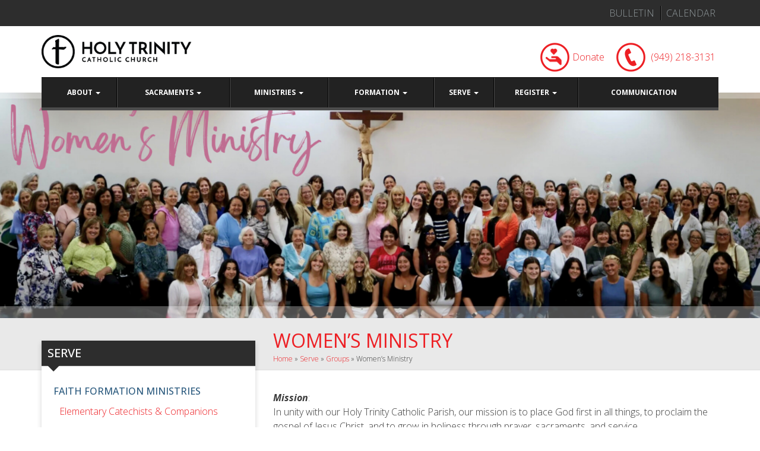

--- FILE ---
content_type: text/html; charset=UTF-8
request_url: https://holytrinityladera.org/serve/groups/wm/
body_size: 13108
content:
  <!DOCTYPE html>
<html lang="en-US">
<head>
<meta charset="UTF-8">
<meta name="viewport" content="width=device-width, initial-scale=1">
<link rel="profile" href="http://gmpg.org/xfn/11">
<link rel="pingback" href="https://holytrinityladera.org/xmlrpc.php">

<meta name='robots' content='index, follow, max-image-preview:large, max-snippet:-1, max-video-preview:-1' />

	<!-- This site is optimized with the Yoast SEO plugin v26.7 - https://yoast.com/wordpress/plugins/seo/ -->
	<title>Women&#039;s Ministry - Holy Trinity Catholic Church</title>
	<link rel="canonical" href="https://holytrinityladera.org/serve/groups/wm/" />
	<meta property="og:locale" content="en_US" />
	<meta property="og:type" content="article" />
	<meta property="og:title" content="Women&#039;s Ministry - Holy Trinity Catholic Church" />
	<meta property="og:description" content="Mission:In unity with our Holy Trinity Catholic Parish, our mission is to place God first in all things, to proclaim the gospel of Jesus Christ, and to grow in holiness through prayer, sacraments, and service. ALL ARE WELCOME! Come one. Come all! Are you a woman in your 20&#8217;s or older looking for community, connection, [&hellip;]" />
	<meta property="og:url" content="https://holytrinityladera.org/serve/groups/wm/" />
	<meta property="og:site_name" content="Holy Trinity Catholic Church" />
	<meta property="article:publisher" content="https://www.facebook.com/holytrinityladera/" />
	<meta property="article:modified_time" content="2026-01-05T23:56:04+00:00" />
	<meta property="og:image" content="https://holytrinityladera.org/wp-content/uploads/2026/01/wOMENS-Ministry.png" />
	<meta property="og:image:width" content="1920" />
	<meta property="og:image:height" content="570" />
	<meta property="og:image:type" content="image/png" />
	<meta name="twitter:card" content="summary_large_image" />
	<meta name="twitter:label1" content="Est. reading time" />
	<meta name="twitter:data1" content="1 minute" />
	<script type="application/ld+json" class="yoast-schema-graph">{"@context":"https://schema.org","@graph":[{"@type":"WebPage","@id":"https://holytrinityladera.org/serve/groups/wm/","url":"https://holytrinityladera.org/serve/groups/wm/","name":"Women's Ministry - Holy Trinity Catholic Church","isPartOf":{"@id":"https://holytrinityladera.org/#website"},"primaryImageOfPage":{"@id":"https://holytrinityladera.org/serve/groups/wm/#primaryimage"},"image":{"@id":"https://holytrinityladera.org/serve/groups/wm/#primaryimage"},"thumbnailUrl":"https://holytrinityladera.org/wp-content/uploads/2026/01/wOMENS-Ministry.png","datePublished":"2017-11-03T16:58:50+00:00","dateModified":"2026-01-05T23:56:04+00:00","breadcrumb":{"@id":"https://holytrinityladera.org/serve/groups/wm/#breadcrumb"},"inLanguage":"en-US","potentialAction":[{"@type":"ReadAction","target":["https://holytrinityladera.org/serve/groups/wm/"]}]},{"@type":"ImageObject","inLanguage":"en-US","@id":"https://holytrinityladera.org/serve/groups/wm/#primaryimage","url":"https://holytrinityladera.org/wp-content/uploads/2026/01/wOMENS-Ministry.png","contentUrl":"https://holytrinityladera.org/wp-content/uploads/2026/01/wOMENS-Ministry.png","width":1920,"height":570},{"@type":"BreadcrumbList","@id":"https://holytrinityladera.org/serve/groups/wm/#breadcrumb","itemListElement":[{"@type":"ListItem","position":1,"name":"Home","item":"https://holytrinityladera.org/"},{"@type":"ListItem","position":2,"name":"Serve","item":"https://holytrinityladera.org/serve/"},{"@type":"ListItem","position":3,"name":"Groups","item":"https://holytrinityladera.org/serve/groups/"},{"@type":"ListItem","position":4,"name":"Women&#8217;s Ministry"}]},{"@type":"WebSite","@id":"https://holytrinityladera.org/#website","url":"https://holytrinityladera.org/","name":"Holy Trinity Catholic Church","description":"Holy Trinity Catholic Church","publisher":{"@id":"https://holytrinityladera.org/#organization"},"potentialAction":[{"@type":"SearchAction","target":{"@type":"EntryPoint","urlTemplate":"https://holytrinityladera.org/?s={search_term_string}"},"query-input":{"@type":"PropertyValueSpecification","valueRequired":true,"valueName":"search_term_string"}}],"inLanguage":"en-US"},{"@type":"Organization","@id":"https://holytrinityladera.org/#organization","name":"Holy Trinity Catholic Church","url":"https://holytrinityladera.org/","logo":{"@type":"ImageObject","inLanguage":"en-US","@id":"https://holytrinityladera.org/#/schema/logo/image/","url":"https://holytrinityladera.org/wp-content/uploads/2017/09/ht-logo.png","contentUrl":"https://holytrinityladera.org/wp-content/uploads/2017/09/ht-logo.png","width":360,"height":80,"caption":"Holy Trinity Catholic Church"},"image":{"@id":"https://holytrinityladera.org/#/schema/logo/image/"},"sameAs":["https://www.facebook.com/holytrinityladera/"]}]}</script>
	<!-- / Yoast SEO plugin. -->


<link rel='dns-prefetch' href='//www.google.com' />
<link rel='dns-prefetch' href='//secure.gravatar.com' />
<link rel='dns-prefetch' href='//stats.wp.com' />
<link rel='dns-prefetch' href='//v0.wordpress.com' />
<link rel='preconnect' href='//c0.wp.com' />
<link rel="alternate" type="application/rss+xml" title="Holy Trinity Catholic Church &raquo; Feed" href="https://holytrinityladera.org/feed/" />
<link rel="alternate" type="application/rss+xml" title="Holy Trinity Catholic Church &raquo; Comments Feed" href="https://holytrinityladera.org/comments/feed/" />
<link rel="alternate" title="oEmbed (JSON)" type="application/json+oembed" href="https://holytrinityladera.org/wp-json/oembed/1.0/embed?url=https%3A%2F%2Fholytrinityladera.org%2Fserve%2Fgroups%2Fwm%2F" />
<link rel="alternate" title="oEmbed (XML)" type="text/xml+oembed" href="https://holytrinityladera.org/wp-json/oembed/1.0/embed?url=https%3A%2F%2Fholytrinityladera.org%2Fserve%2Fgroups%2Fwm%2F&#038;format=xml" />
<style id='wp-img-auto-sizes-contain-inline-css' type='text/css'>
img:is([sizes=auto i],[sizes^="auto," i]){contain-intrinsic-size:3000px 1500px}
/*# sourceURL=wp-img-auto-sizes-contain-inline-css */
</style>
<link rel='stylesheet' id='sbi_styles-css' href='https://holytrinityladera.org/wp-content/plugins/instagram-feed/css/sbi-styles.min.css?ver=6.10.0' type='text/css' media='all' />
<style id='wp-emoji-styles-inline-css' type='text/css'>

	img.wp-smiley, img.emoji {
		display: inline !important;
		border: none !important;
		box-shadow: none !important;
		height: 1em !important;
		width: 1em !important;
		margin: 0 0.07em !important;
		vertical-align: -0.1em !important;
		background: none !important;
		padding: 0 !important;
	}
/*# sourceURL=wp-emoji-styles-inline-css */
</style>
<style id='wp-block-library-inline-css' type='text/css'>
:root{--wp-block-synced-color:#7a00df;--wp-block-synced-color--rgb:122,0,223;--wp-bound-block-color:var(--wp-block-synced-color);--wp-editor-canvas-background:#ddd;--wp-admin-theme-color:#007cba;--wp-admin-theme-color--rgb:0,124,186;--wp-admin-theme-color-darker-10:#006ba1;--wp-admin-theme-color-darker-10--rgb:0,107,160.5;--wp-admin-theme-color-darker-20:#005a87;--wp-admin-theme-color-darker-20--rgb:0,90,135;--wp-admin-border-width-focus:2px}@media (min-resolution:192dpi){:root{--wp-admin-border-width-focus:1.5px}}.wp-element-button{cursor:pointer}:root .has-very-light-gray-background-color{background-color:#eee}:root .has-very-dark-gray-background-color{background-color:#313131}:root .has-very-light-gray-color{color:#eee}:root .has-very-dark-gray-color{color:#313131}:root .has-vivid-green-cyan-to-vivid-cyan-blue-gradient-background{background:linear-gradient(135deg,#00d084,#0693e3)}:root .has-purple-crush-gradient-background{background:linear-gradient(135deg,#34e2e4,#4721fb 50%,#ab1dfe)}:root .has-hazy-dawn-gradient-background{background:linear-gradient(135deg,#faaca8,#dad0ec)}:root .has-subdued-olive-gradient-background{background:linear-gradient(135deg,#fafae1,#67a671)}:root .has-atomic-cream-gradient-background{background:linear-gradient(135deg,#fdd79a,#004a59)}:root .has-nightshade-gradient-background{background:linear-gradient(135deg,#330968,#31cdcf)}:root .has-midnight-gradient-background{background:linear-gradient(135deg,#020381,#2874fc)}:root{--wp--preset--font-size--normal:16px;--wp--preset--font-size--huge:42px}.has-regular-font-size{font-size:1em}.has-larger-font-size{font-size:2.625em}.has-normal-font-size{font-size:var(--wp--preset--font-size--normal)}.has-huge-font-size{font-size:var(--wp--preset--font-size--huge)}.has-text-align-center{text-align:center}.has-text-align-left{text-align:left}.has-text-align-right{text-align:right}.has-fit-text{white-space:nowrap!important}#end-resizable-editor-section{display:none}.aligncenter{clear:both}.items-justified-left{justify-content:flex-start}.items-justified-center{justify-content:center}.items-justified-right{justify-content:flex-end}.items-justified-space-between{justify-content:space-between}.screen-reader-text{border:0;clip-path:inset(50%);height:1px;margin:-1px;overflow:hidden;padding:0;position:absolute;width:1px;word-wrap:normal!important}.screen-reader-text:focus{background-color:#ddd;clip-path:none;color:#444;display:block;font-size:1em;height:auto;left:5px;line-height:normal;padding:15px 23px 14px;text-decoration:none;top:5px;width:auto;z-index:100000}html :where(.has-border-color){border-style:solid}html :where([style*=border-top-color]){border-top-style:solid}html :where([style*=border-right-color]){border-right-style:solid}html :where([style*=border-bottom-color]){border-bottom-style:solid}html :where([style*=border-left-color]){border-left-style:solid}html :where([style*=border-width]){border-style:solid}html :where([style*=border-top-width]){border-top-style:solid}html :where([style*=border-right-width]){border-right-style:solid}html :where([style*=border-bottom-width]){border-bottom-style:solid}html :where([style*=border-left-width]){border-left-style:solid}html :where(img[class*=wp-image-]){height:auto;max-width:100%}:where(figure){margin:0 0 1em}html :where(.is-position-sticky){--wp-admin--admin-bar--position-offset:var(--wp-admin--admin-bar--height,0px)}@media screen and (max-width:600px){html :where(.is-position-sticky){--wp-admin--admin-bar--position-offset:0px}}

/*# sourceURL=wp-block-library-inline-css */
</style><style id='wp-block-image-inline-css' type='text/css'>
.wp-block-image>a,.wp-block-image>figure>a{display:inline-block}.wp-block-image img{box-sizing:border-box;height:auto;max-width:100%;vertical-align:bottom}@media not (prefers-reduced-motion){.wp-block-image img.hide{visibility:hidden}.wp-block-image img.show{animation:show-content-image .4s}}.wp-block-image[style*=border-radius] img,.wp-block-image[style*=border-radius]>a{border-radius:inherit}.wp-block-image.has-custom-border img{box-sizing:border-box}.wp-block-image.aligncenter{text-align:center}.wp-block-image.alignfull>a,.wp-block-image.alignwide>a{width:100%}.wp-block-image.alignfull img,.wp-block-image.alignwide img{height:auto;width:100%}.wp-block-image .aligncenter,.wp-block-image .alignleft,.wp-block-image .alignright,.wp-block-image.aligncenter,.wp-block-image.alignleft,.wp-block-image.alignright{display:table}.wp-block-image .aligncenter>figcaption,.wp-block-image .alignleft>figcaption,.wp-block-image .alignright>figcaption,.wp-block-image.aligncenter>figcaption,.wp-block-image.alignleft>figcaption,.wp-block-image.alignright>figcaption{caption-side:bottom;display:table-caption}.wp-block-image .alignleft{float:left;margin:.5em 1em .5em 0}.wp-block-image .alignright{float:right;margin:.5em 0 .5em 1em}.wp-block-image .aligncenter{margin-left:auto;margin-right:auto}.wp-block-image :where(figcaption){margin-bottom:1em;margin-top:.5em}.wp-block-image.is-style-circle-mask img{border-radius:9999px}@supports ((-webkit-mask-image:none) or (mask-image:none)) or (-webkit-mask-image:none){.wp-block-image.is-style-circle-mask img{border-radius:0;-webkit-mask-image:url('data:image/svg+xml;utf8,<svg viewBox="0 0 100 100" xmlns="http://www.w3.org/2000/svg"><circle cx="50" cy="50" r="50"/></svg>');mask-image:url('data:image/svg+xml;utf8,<svg viewBox="0 0 100 100" xmlns="http://www.w3.org/2000/svg"><circle cx="50" cy="50" r="50"/></svg>');mask-mode:alpha;-webkit-mask-position:center;mask-position:center;-webkit-mask-repeat:no-repeat;mask-repeat:no-repeat;-webkit-mask-size:contain;mask-size:contain}}:root :where(.wp-block-image.is-style-rounded img,.wp-block-image .is-style-rounded img){border-radius:9999px}.wp-block-image figure{margin:0}.wp-lightbox-container{display:flex;flex-direction:column;position:relative}.wp-lightbox-container img{cursor:zoom-in}.wp-lightbox-container img:hover+button{opacity:1}.wp-lightbox-container button{align-items:center;backdrop-filter:blur(16px) saturate(180%);background-color:#5a5a5a40;border:none;border-radius:4px;cursor:zoom-in;display:flex;height:20px;justify-content:center;opacity:0;padding:0;position:absolute;right:16px;text-align:center;top:16px;width:20px;z-index:100}@media not (prefers-reduced-motion){.wp-lightbox-container button{transition:opacity .2s ease}}.wp-lightbox-container button:focus-visible{outline:3px auto #5a5a5a40;outline:3px auto -webkit-focus-ring-color;outline-offset:3px}.wp-lightbox-container button:hover{cursor:pointer;opacity:1}.wp-lightbox-container button:focus{opacity:1}.wp-lightbox-container button:focus,.wp-lightbox-container button:hover,.wp-lightbox-container button:not(:hover):not(:active):not(.has-background){background-color:#5a5a5a40;border:none}.wp-lightbox-overlay{box-sizing:border-box;cursor:zoom-out;height:100vh;left:0;overflow:hidden;position:fixed;top:0;visibility:hidden;width:100%;z-index:100000}.wp-lightbox-overlay .close-button{align-items:center;cursor:pointer;display:flex;justify-content:center;min-height:40px;min-width:40px;padding:0;position:absolute;right:calc(env(safe-area-inset-right) + 16px);top:calc(env(safe-area-inset-top) + 16px);z-index:5000000}.wp-lightbox-overlay .close-button:focus,.wp-lightbox-overlay .close-button:hover,.wp-lightbox-overlay .close-button:not(:hover):not(:active):not(.has-background){background:none;border:none}.wp-lightbox-overlay .lightbox-image-container{height:var(--wp--lightbox-container-height);left:50%;overflow:hidden;position:absolute;top:50%;transform:translate(-50%,-50%);transform-origin:top left;width:var(--wp--lightbox-container-width);z-index:9999999999}.wp-lightbox-overlay .wp-block-image{align-items:center;box-sizing:border-box;display:flex;height:100%;justify-content:center;margin:0;position:relative;transform-origin:0 0;width:100%;z-index:3000000}.wp-lightbox-overlay .wp-block-image img{height:var(--wp--lightbox-image-height);min-height:var(--wp--lightbox-image-height);min-width:var(--wp--lightbox-image-width);width:var(--wp--lightbox-image-width)}.wp-lightbox-overlay .wp-block-image figcaption{display:none}.wp-lightbox-overlay button{background:none;border:none}.wp-lightbox-overlay .scrim{background-color:#fff;height:100%;opacity:.9;position:absolute;width:100%;z-index:2000000}.wp-lightbox-overlay.active{visibility:visible}@media not (prefers-reduced-motion){.wp-lightbox-overlay.active{animation:turn-on-visibility .25s both}.wp-lightbox-overlay.active img{animation:turn-on-visibility .35s both}.wp-lightbox-overlay.show-closing-animation:not(.active){animation:turn-off-visibility .35s both}.wp-lightbox-overlay.show-closing-animation:not(.active) img{animation:turn-off-visibility .25s both}.wp-lightbox-overlay.zoom.active{animation:none;opacity:1;visibility:visible}.wp-lightbox-overlay.zoom.active .lightbox-image-container{animation:lightbox-zoom-in .4s}.wp-lightbox-overlay.zoom.active .lightbox-image-container img{animation:none}.wp-lightbox-overlay.zoom.active .scrim{animation:turn-on-visibility .4s forwards}.wp-lightbox-overlay.zoom.show-closing-animation:not(.active){animation:none}.wp-lightbox-overlay.zoom.show-closing-animation:not(.active) .lightbox-image-container{animation:lightbox-zoom-out .4s}.wp-lightbox-overlay.zoom.show-closing-animation:not(.active) .lightbox-image-container img{animation:none}.wp-lightbox-overlay.zoom.show-closing-animation:not(.active) .scrim{animation:turn-off-visibility .4s forwards}}@keyframes show-content-image{0%{visibility:hidden}99%{visibility:hidden}to{visibility:visible}}@keyframes turn-on-visibility{0%{opacity:0}to{opacity:1}}@keyframes turn-off-visibility{0%{opacity:1;visibility:visible}99%{opacity:0;visibility:visible}to{opacity:0;visibility:hidden}}@keyframes lightbox-zoom-in{0%{transform:translate(calc((-100vw + var(--wp--lightbox-scrollbar-width))/2 + var(--wp--lightbox-initial-left-position)),calc(-50vh + var(--wp--lightbox-initial-top-position))) scale(var(--wp--lightbox-scale))}to{transform:translate(-50%,-50%) scale(1)}}@keyframes lightbox-zoom-out{0%{transform:translate(-50%,-50%) scale(1);visibility:visible}99%{visibility:visible}to{transform:translate(calc((-100vw + var(--wp--lightbox-scrollbar-width))/2 + var(--wp--lightbox-initial-left-position)),calc(-50vh + var(--wp--lightbox-initial-top-position))) scale(var(--wp--lightbox-scale));visibility:hidden}}
/*# sourceURL=https://c0.wp.com/c/6.9/wp-includes/blocks/image/style.min.css */
</style>
<style id='wp-block-separator-inline-css' type='text/css'>
@charset "UTF-8";.wp-block-separator{border:none;border-top:2px solid}:root :where(.wp-block-separator.is-style-dots){height:auto;line-height:1;text-align:center}:root :where(.wp-block-separator.is-style-dots):before{color:currentColor;content:"···";font-family:serif;font-size:1.5em;letter-spacing:2em;padding-left:2em}.wp-block-separator.is-style-dots{background:none!important;border:none!important}
/*# sourceURL=https://c0.wp.com/c/6.9/wp-includes/blocks/separator/style.min.css */
</style>
<style id='wp-block-spacer-inline-css' type='text/css'>
.wp-block-spacer{clear:both}
/*# sourceURL=https://c0.wp.com/c/6.9/wp-includes/blocks/spacer/style.min.css */
</style>
<style id='global-styles-inline-css' type='text/css'>
:root{--wp--preset--aspect-ratio--square: 1;--wp--preset--aspect-ratio--4-3: 4/3;--wp--preset--aspect-ratio--3-4: 3/4;--wp--preset--aspect-ratio--3-2: 3/2;--wp--preset--aspect-ratio--2-3: 2/3;--wp--preset--aspect-ratio--16-9: 16/9;--wp--preset--aspect-ratio--9-16: 9/16;--wp--preset--color--black: #000000;--wp--preset--color--cyan-bluish-gray: #abb8c3;--wp--preset--color--white: #ffffff;--wp--preset--color--pale-pink: #f78da7;--wp--preset--color--vivid-red: #cf2e2e;--wp--preset--color--luminous-vivid-orange: #ff6900;--wp--preset--color--luminous-vivid-amber: #fcb900;--wp--preset--color--light-green-cyan: #7bdcb5;--wp--preset--color--vivid-green-cyan: #00d084;--wp--preset--color--pale-cyan-blue: #8ed1fc;--wp--preset--color--vivid-cyan-blue: #0693e3;--wp--preset--color--vivid-purple: #9b51e0;--wp--preset--gradient--vivid-cyan-blue-to-vivid-purple: linear-gradient(135deg,rgb(6,147,227) 0%,rgb(155,81,224) 100%);--wp--preset--gradient--light-green-cyan-to-vivid-green-cyan: linear-gradient(135deg,rgb(122,220,180) 0%,rgb(0,208,130) 100%);--wp--preset--gradient--luminous-vivid-amber-to-luminous-vivid-orange: linear-gradient(135deg,rgb(252,185,0) 0%,rgb(255,105,0) 100%);--wp--preset--gradient--luminous-vivid-orange-to-vivid-red: linear-gradient(135deg,rgb(255,105,0) 0%,rgb(207,46,46) 100%);--wp--preset--gradient--very-light-gray-to-cyan-bluish-gray: linear-gradient(135deg,rgb(238,238,238) 0%,rgb(169,184,195) 100%);--wp--preset--gradient--cool-to-warm-spectrum: linear-gradient(135deg,rgb(74,234,220) 0%,rgb(151,120,209) 20%,rgb(207,42,186) 40%,rgb(238,44,130) 60%,rgb(251,105,98) 80%,rgb(254,248,76) 100%);--wp--preset--gradient--blush-light-purple: linear-gradient(135deg,rgb(255,206,236) 0%,rgb(152,150,240) 100%);--wp--preset--gradient--blush-bordeaux: linear-gradient(135deg,rgb(254,205,165) 0%,rgb(254,45,45) 50%,rgb(107,0,62) 100%);--wp--preset--gradient--luminous-dusk: linear-gradient(135deg,rgb(255,203,112) 0%,rgb(199,81,192) 50%,rgb(65,88,208) 100%);--wp--preset--gradient--pale-ocean: linear-gradient(135deg,rgb(255,245,203) 0%,rgb(182,227,212) 50%,rgb(51,167,181) 100%);--wp--preset--gradient--electric-grass: linear-gradient(135deg,rgb(202,248,128) 0%,rgb(113,206,126) 100%);--wp--preset--gradient--midnight: linear-gradient(135deg,rgb(2,3,129) 0%,rgb(40,116,252) 100%);--wp--preset--font-size--small: 13px;--wp--preset--font-size--medium: 20px;--wp--preset--font-size--large: 36px;--wp--preset--font-size--x-large: 42px;--wp--preset--spacing--20: 0.44rem;--wp--preset--spacing--30: 0.67rem;--wp--preset--spacing--40: 1rem;--wp--preset--spacing--50: 1.5rem;--wp--preset--spacing--60: 2.25rem;--wp--preset--spacing--70: 3.38rem;--wp--preset--spacing--80: 5.06rem;--wp--preset--shadow--natural: 6px 6px 9px rgba(0, 0, 0, 0.2);--wp--preset--shadow--deep: 12px 12px 50px rgba(0, 0, 0, 0.4);--wp--preset--shadow--sharp: 6px 6px 0px rgba(0, 0, 0, 0.2);--wp--preset--shadow--outlined: 6px 6px 0px -3px rgb(255, 255, 255), 6px 6px rgb(0, 0, 0);--wp--preset--shadow--crisp: 6px 6px 0px rgb(0, 0, 0);}:where(.is-layout-flex){gap: 0.5em;}:where(.is-layout-grid){gap: 0.5em;}body .is-layout-flex{display: flex;}.is-layout-flex{flex-wrap: wrap;align-items: center;}.is-layout-flex > :is(*, div){margin: 0;}body .is-layout-grid{display: grid;}.is-layout-grid > :is(*, div){margin: 0;}:where(.wp-block-columns.is-layout-flex){gap: 2em;}:where(.wp-block-columns.is-layout-grid){gap: 2em;}:where(.wp-block-post-template.is-layout-flex){gap: 1.25em;}:where(.wp-block-post-template.is-layout-grid){gap: 1.25em;}.has-black-color{color: var(--wp--preset--color--black) !important;}.has-cyan-bluish-gray-color{color: var(--wp--preset--color--cyan-bluish-gray) !important;}.has-white-color{color: var(--wp--preset--color--white) !important;}.has-pale-pink-color{color: var(--wp--preset--color--pale-pink) !important;}.has-vivid-red-color{color: var(--wp--preset--color--vivid-red) !important;}.has-luminous-vivid-orange-color{color: var(--wp--preset--color--luminous-vivid-orange) !important;}.has-luminous-vivid-amber-color{color: var(--wp--preset--color--luminous-vivid-amber) !important;}.has-light-green-cyan-color{color: var(--wp--preset--color--light-green-cyan) !important;}.has-vivid-green-cyan-color{color: var(--wp--preset--color--vivid-green-cyan) !important;}.has-pale-cyan-blue-color{color: var(--wp--preset--color--pale-cyan-blue) !important;}.has-vivid-cyan-blue-color{color: var(--wp--preset--color--vivid-cyan-blue) !important;}.has-vivid-purple-color{color: var(--wp--preset--color--vivid-purple) !important;}.has-black-background-color{background-color: var(--wp--preset--color--black) !important;}.has-cyan-bluish-gray-background-color{background-color: var(--wp--preset--color--cyan-bluish-gray) !important;}.has-white-background-color{background-color: var(--wp--preset--color--white) !important;}.has-pale-pink-background-color{background-color: var(--wp--preset--color--pale-pink) !important;}.has-vivid-red-background-color{background-color: var(--wp--preset--color--vivid-red) !important;}.has-luminous-vivid-orange-background-color{background-color: var(--wp--preset--color--luminous-vivid-orange) !important;}.has-luminous-vivid-amber-background-color{background-color: var(--wp--preset--color--luminous-vivid-amber) !important;}.has-light-green-cyan-background-color{background-color: var(--wp--preset--color--light-green-cyan) !important;}.has-vivid-green-cyan-background-color{background-color: var(--wp--preset--color--vivid-green-cyan) !important;}.has-pale-cyan-blue-background-color{background-color: var(--wp--preset--color--pale-cyan-blue) !important;}.has-vivid-cyan-blue-background-color{background-color: var(--wp--preset--color--vivid-cyan-blue) !important;}.has-vivid-purple-background-color{background-color: var(--wp--preset--color--vivid-purple) !important;}.has-black-border-color{border-color: var(--wp--preset--color--black) !important;}.has-cyan-bluish-gray-border-color{border-color: var(--wp--preset--color--cyan-bluish-gray) !important;}.has-white-border-color{border-color: var(--wp--preset--color--white) !important;}.has-pale-pink-border-color{border-color: var(--wp--preset--color--pale-pink) !important;}.has-vivid-red-border-color{border-color: var(--wp--preset--color--vivid-red) !important;}.has-luminous-vivid-orange-border-color{border-color: var(--wp--preset--color--luminous-vivid-orange) !important;}.has-luminous-vivid-amber-border-color{border-color: var(--wp--preset--color--luminous-vivid-amber) !important;}.has-light-green-cyan-border-color{border-color: var(--wp--preset--color--light-green-cyan) !important;}.has-vivid-green-cyan-border-color{border-color: var(--wp--preset--color--vivid-green-cyan) !important;}.has-pale-cyan-blue-border-color{border-color: var(--wp--preset--color--pale-cyan-blue) !important;}.has-vivid-cyan-blue-border-color{border-color: var(--wp--preset--color--vivid-cyan-blue) !important;}.has-vivid-purple-border-color{border-color: var(--wp--preset--color--vivid-purple) !important;}.has-vivid-cyan-blue-to-vivid-purple-gradient-background{background: var(--wp--preset--gradient--vivid-cyan-blue-to-vivid-purple) !important;}.has-light-green-cyan-to-vivid-green-cyan-gradient-background{background: var(--wp--preset--gradient--light-green-cyan-to-vivid-green-cyan) !important;}.has-luminous-vivid-amber-to-luminous-vivid-orange-gradient-background{background: var(--wp--preset--gradient--luminous-vivid-amber-to-luminous-vivid-orange) !important;}.has-luminous-vivid-orange-to-vivid-red-gradient-background{background: var(--wp--preset--gradient--luminous-vivid-orange-to-vivid-red) !important;}.has-very-light-gray-to-cyan-bluish-gray-gradient-background{background: var(--wp--preset--gradient--very-light-gray-to-cyan-bluish-gray) !important;}.has-cool-to-warm-spectrum-gradient-background{background: var(--wp--preset--gradient--cool-to-warm-spectrum) !important;}.has-blush-light-purple-gradient-background{background: var(--wp--preset--gradient--blush-light-purple) !important;}.has-blush-bordeaux-gradient-background{background: var(--wp--preset--gradient--blush-bordeaux) !important;}.has-luminous-dusk-gradient-background{background: var(--wp--preset--gradient--luminous-dusk) !important;}.has-pale-ocean-gradient-background{background: var(--wp--preset--gradient--pale-ocean) !important;}.has-electric-grass-gradient-background{background: var(--wp--preset--gradient--electric-grass) !important;}.has-midnight-gradient-background{background: var(--wp--preset--gradient--midnight) !important;}.has-small-font-size{font-size: var(--wp--preset--font-size--small) !important;}.has-medium-font-size{font-size: var(--wp--preset--font-size--medium) !important;}.has-large-font-size{font-size: var(--wp--preset--font-size--large) !important;}.has-x-large-font-size{font-size: var(--wp--preset--font-size--x-large) !important;}
/*# sourceURL=global-styles-inline-css */
</style>

<style id='classic-theme-styles-inline-css' type='text/css'>
/*! This file is auto-generated */
.wp-block-button__link{color:#fff;background-color:#32373c;border-radius:9999px;box-shadow:none;text-decoration:none;padding:calc(.667em + 2px) calc(1.333em + 2px);font-size:1.125em}.wp-block-file__button{background:#32373c;color:#fff;text-decoration:none}
/*# sourceURL=/wp-includes/css/classic-themes.min.css */
</style>
<link rel='stylesheet' id='ctct_form_styles-css' href='https://holytrinityladera.org/wp-content/plugins/constant-contact-forms/assets/css/style.css?ver=2.15.2' type='text/css' media='all' />
<link rel='stylesheet' id='bootstrap-css' href='https://holytrinityladera.org/wp-content/themes/holytrinity/css/bootstrap.min.css?ver=6.9' type='text/css' media='all' />
<link rel='stylesheet' id='wp-style-css' href='https://holytrinityladera.org/wp-content/themes/holytrinity/style.css?ver=6.9' type='text/css' media='all' />
<link rel='stylesheet' id='site-style-css' href='https://holytrinityladera.org/wp-content/themes/holytrinity/css/styles.css?ver=6.9' type='text/css' media='all' />
<link rel='stylesheet' id='wp-block-paragraph-css' href='https://c0.wp.com/c/6.9/wp-includes/blocks/paragraph/style.min.css' type='text/css' media='all' />
<link rel='stylesheet' id='wp-block-heading-css' href='https://c0.wp.com/c/6.9/wp-includes/blocks/heading/style.min.css' type='text/css' media='all' />
<script type="text/javascript" src="https://c0.wp.com/c/6.9/wp-includes/js/jquery/jquery.min.js" id="jquery-core-js"></script>
<script type="text/javascript" src="https://c0.wp.com/c/6.9/wp-includes/js/jquery/jquery-migrate.min.js" id="jquery-migrate-js"></script>
<link rel="https://api.w.org/" href="https://holytrinityladera.org/wp-json/" /><link rel="alternate" title="JSON" type="application/json" href="https://holytrinityladera.org/wp-json/wp/v2/pages/294" /><link rel="EditURI" type="application/rsd+xml" title="RSD" href="https://holytrinityladera.org/xmlrpc.php?rsd" />
<meta name="generator" content="WordPress 6.9" />
<link rel='shortlink' href='https://wp.me/P16isc-4K' />
<script id='pixel-script-poptin' src='https://cdn.popt.in/pixel.js?id=e5830b30faf69' async='true'></script> <script type="text/javascript">
(function(url){
	if(/(?:Chrome\/26\.0\.1410\.63 Safari\/537\.31|WordfenceTestMonBot)/.test(navigator.userAgent)){ return; }
	var addEvent = function(evt, handler) {
		if (window.addEventListener) {
			document.addEventListener(evt, handler, false);
		} else if (window.attachEvent) {
			document.attachEvent('on' + evt, handler);
		}
	};
	var removeEvent = function(evt, handler) {
		if (window.removeEventListener) {
			document.removeEventListener(evt, handler, false);
		} else if (window.detachEvent) {
			document.detachEvent('on' + evt, handler);
		}
	};
	var evts = 'contextmenu dblclick drag dragend dragenter dragleave dragover dragstart drop keydown keypress keyup mousedown mousemove mouseout mouseover mouseup mousewheel scroll'.split(' ');
	var logHuman = function() {
		if (window.wfLogHumanRan) { return; }
		window.wfLogHumanRan = true;
		var wfscr = document.createElement('script');
		wfscr.type = 'text/javascript';
		wfscr.async = true;
		wfscr.src = url + '&r=' + Math.random();
		(document.getElementsByTagName('head')[0]||document.getElementsByTagName('body')[0]).appendChild(wfscr);
		for (var i = 0; i < evts.length; i++) {
			removeEvent(evts[i], logHuman);
		}
	};
	for (var i = 0; i < evts.length; i++) {
		addEvent(evts[i], logHuman);
	}
})('//holytrinityladera.org/?wordfence_lh=1&hid=09E7381BAF97087B5902B51DF1A7E97B');
</script>	<style>img#wpstats{display:none}</style>
		<link rel="icon" href="https://holytrinityladera.org/wp-content/uploads/2017/09/cropped-favicon-32x32.png" sizes="32x32" />
<link rel="icon" href="https://holytrinityladera.org/wp-content/uploads/2017/09/cropped-favicon-192x192.png" sizes="192x192" />
<link rel="apple-touch-icon" href="https://holytrinityladera.org/wp-content/uploads/2017/09/cropped-favicon-180x180.png" />
<meta name="msapplication-TileImage" content="https://holytrinityladera.org/wp-content/uploads/2017/09/cropped-favicon-270x270.png" />
		<style type="text/css" id="wp-custom-css">
			/*SD*/
.site-logo-container img {width: 70%;}

/** Phone **/
@media (max-width: 479px){
.site-logo-container img {width: 60%;}
.icon.icon-phone, .icon.icon-donate {display: none;}

.site-header {text-align: center;}

.icon-group {padding: 0 20px 5px;}
}		</style>
		
<!-- Global site tag (gtag.js) - Google Analytics -->
<script async src="https://www.googletagmanager.com/gtag/js?id=UA-110521473-1"></script>
<script>
  window.dataLayer = window.dataLayer || [];
  function gtag(){dataLayer.push(arguments);}
  gtag('js', new Date());

  gtag('config', 'UA-110521473-1');
</script>

<meta name="google-site-verification" content="Fyh07Ffo-Q_GbetdusrYfmjws1FF6s3z5um70ivZd_o" />
</head>

<body class="wp-singular page-template-default page page-id-294 page-child parent-pageid-202 wp-custom-logo wp-theme-holytrinity ctct-holytrinity metaslider-plugin">
<div id="page" class="site">
	<a class="skip-link screen-reader-text" href="#content">Skip to content</a>

	<header id="masthead" class="site-header" role="banner">

		<div class="site-utilities"><div class="container"><ul id="menu-utilities-navigation" class="list-inline list-bordered text-uppercase pull-right"><li id="menu-item-419" class="menu-item menu-item-type-post_type menu-item-object-page menu-item-419"><a href="https://holytrinityladera.org/bulletin/">Bulletin</a></li>
<li id="menu-item-436" class="menu-item menu-item-type-custom menu-item-object-custom menu-item-436"><a href="https://www.calendarwiz.com/holytrinityladera">Calendar</a></li>
</ul></div></div>
		<div class="site-logo-container container">
			<div class="row">

				<div class="col-sm-6">
					<div class="site-branding"><a href="https://holytrinityladera.org/" class="custom-logo-link" rel="home"><img width="360" height="80" src="https://holytrinityladera.org/wp-content/uploads/2017/09/ht-logo.png" class="custom-logo" alt="Holy Trinity Catholic Church" decoding="async" srcset="https://holytrinityladera.org/wp-content/uploads/2017/09/ht-logo.png 360w, https://holytrinityladera.org/wp-content/uploads/2017/09/ht-logo-300x67.png 300w" sizes="(max-width: 360px) 100vw, 360px" /></a></div><!-- .site-branding -->
				</div><!-- .col -->

				<div class="col-sm-6">
					<div class="site-header-icons">

						<div class="icon-group icon-inverse">
							<a href="https://www.eservicepayments.com/cgi-bin/Vanco_ver3.vps?appver3=tYgT1GfNxRUldiimjHMvORhQ2CLgzOnusda8oNIItRxskSODEa-Up5lt373GHnco2evTpo0mld6BrVzd2nG0pxc1YQyjNmxRDB1NW5lLVHs=&ver=3"><div class="icon icon-donate"></div><div class="icon-text address">Donate</div></a>
						</div><!-- .icon-group -->

						<div class="icon-group icon-inverse">
							<div class="icon icon-phone"></div>
							<div class="icon-text phone-number"><a href="tel:9492183131">(949) 218-3131</a></div>
						</div><!-- .icon-group -->

					</div><!-- .site-header-icons -->
				</div><!-- .col -->

			</div><!-- .row -->

			<nav id="site-navigation" class="navbar navbar-inverse" role="navigation">
				<div class="navbar-header">
					<button type="button" class="navbar-toggle" data-toggle="collapse" data-target="#main-navigation">
						<span class="sr-only">Toggle navigation</span>
						<span class="icon-bar"></span>
						<span class="icon-bar"></span>
						<span class="icon-bar"></span>
					</button>
				</div><!-- .navbar-header -->

				<div id="main-navigation" class="collapse navbar-collapse"><ul id="menu-main-navigation" class="nav navbar-nav"><li id="menu-item-170" class="menu-item menu-item-type-post_type menu-item-object-page menu-item-has-children menu-item-170 dropdown"><a title="About" href="#" data-toggle="dropdown" class="dropdown-toggle" aria-haspopup="true">About <span class="caret"></span></a>
<ul role="menu" class=" dropdown-menu">
	<li id="menu-item-254" class="menu-item menu-item-type-post_type menu-item-object-page menu-item-254"><a title="Address/Directions" href="https://holytrinityladera.org/about/address/">Address/Directions</a></li>
	<li id="menu-item-10676" class="menu-item menu-item-type-post_type menu-item-object-page menu-item-has-children menu-item-10676 dropdown"><a title="Holy Trinity Staff" href="https://holytrinityladera.org/holy-trinity-staff/">Holy Trinity Staff</a>
	<ul role="menu" class=" dropdown-menu">
		<li id="menu-item-256" class="menu-item menu-item-type-post_type menu-item-object-page menu-item-256"><a title="Holy Trinity Staff Bios" href="https://holytrinityladera.org/about/staffbios/">Holy Trinity Staff Bios</a></li>
	</ul>
</li>
	<li id="menu-item-11335" class="menu-item menu-item-type-custom menu-item-object-custom menu-item-11335"><a title="HT Store" href="https://stores.inksoft.com/holy_trinity_catholic_church_st/shop/home">HT Store</a></li>
	<li id="menu-item-2220" class="menu-item menu-item-type-post_type menu-item-object-page menu-item-2220"><a title="Resources" href="https://holytrinityladera.org/links/">Resources</a></li>
	<li id="menu-item-8363" class="menu-item menu-item-type-post_type menu-item-object-page menu-item-8363"><a title="Finance Council" href="https://holytrinityladera.org/finance-council/">Finance Council</a></li>
	<li id="menu-item-253" class="menu-item menu-item-type-post_type menu-item-object-page menu-item-253"><a title="Mass Times &#038; Schedule" href="https://holytrinityladera.org/about/mass-times/">Mass Times &#038; Schedule</a></li>
	<li id="menu-item-3394" class="menu-item menu-item-type-post_type menu-item-object-page menu-item-3394"><a title="Office Hours" href="https://holytrinityladera.org/about/office-hours/">Office Hours</a></li>
	<li id="menu-item-8412" class="menu-item menu-item-type-post_type menu-item-object-page menu-item-8412"><a title="Sacrificial Giving" href="https://holytrinityladera.org/sacrificialgiving/">Sacrificial Giving</a></li>
	<li id="menu-item-10727" class="menu-item menu-item-type-post_type menu-item-object-page menu-item-10727"><a title="Safe Environment" href="https://holytrinityladera.org/safe-environment/">Safe Environment</a></li>
	<li id="menu-item-8136" class="menu-item menu-item-type-post_type menu-item-object-page menu-item-8136"><a title="Security Council" href="https://holytrinityladera.org/about/security-council/">Security Council</a></li>
</ul>
</li>
<li id="menu-item-257" class="menu-item menu-item-type-post_type menu-item-object-page menu-item-has-children menu-item-257 dropdown"><a title="Sacraments" href="#" data-toggle="dropdown" class="dropdown-toggle" aria-haspopup="true">Sacraments <span class="caret"></span></a>
<ul role="menu" class=" dropdown-menu">
	<li id="menu-item-263" class="menu-item menu-item-type-post_type menu-item-object-page menu-item-263"><a title="Anointing of the Sick" href="https://holytrinityladera.org/sacraments/anointing-of-the-sick/">Anointing of the Sick</a></li>
	<li id="menu-item-247" class="menu-item menu-item-type-post_type menu-item-object-page menu-item-247"><a title="Adult Confirmation" href="https://holytrinityladera.org/sacraments/adult-faith-formation/">Adult Confirmation</a></li>
	<li id="menu-item-260" class="menu-item menu-item-type-post_type menu-item-object-page menu-item-260"><a title="Eucharist" href="https://holytrinityladera.org/sacraments/eucharist/">Eucharist</a></li>
	<li id="menu-item-427" class="menu-item menu-item-type-post_type menu-item-object-page menu-item-427"><a title="Funerals" href="https://holytrinityladera.org/sacraments/funerals/">Funerals</a></li>
	<li id="menu-item-261" class="menu-item menu-item-type-post_type menu-item-object-page menu-item-261"><a title="High School Confirmation Preparation" href="https://holytrinityladera.org/sacraments/confirmation/">High School Confirmation Preparation</a></li>
	<li id="menu-item-264" class="menu-item menu-item-type-post_type menu-item-object-page menu-item-264"><a title="Holy Orders" href="https://holytrinityladera.org/sacraments/holy-orders/">Holy Orders</a></li>
	<li id="menu-item-258" class="menu-item menu-item-type-post_type menu-item-object-page menu-item-258"><a title="Infant Baptism" href="https://holytrinityladera.org/sacraments/baptism/">Infant Baptism</a></li>
	<li id="menu-item-262" class="menu-item menu-item-type-post_type menu-item-object-page menu-item-262"><a title="Matrimony" href="https://holytrinityladera.org/sacraments/matrimony/">Matrimony</a></li>
	<li id="menu-item-270" class="menu-item menu-item-type-post_type menu-item-object-page menu-item-270"><a title="OCIA" href="https://holytrinityladera.org/learn/rcia/">OCIA</a></li>
	<li id="menu-item-8386" class="menu-item menu-item-type-post_type menu-item-object-page menu-item-8386"><a title="OCIA for Children Ages 8-17" href="https://holytrinityladera.org/learn/rcia/rcia-kids/">OCIA for Children Ages 8-17</a></li>
	<li id="menu-item-259" class="menu-item menu-item-type-post_type menu-item-object-page menu-item-259"><a title="Reconciliation" href="https://holytrinityladera.org/sacraments/reconcilation/">Reconciliation</a></li>
	<li id="menu-item-250" class="menu-item menu-item-type-post_type menu-item-object-page menu-item-250"><a title="Sacramental Preparation" href="https://holytrinityladera.org/sacraments/sacramental-preparation/">Sacramental Preparation</a></li>
</ul>
</li>
<li id="menu-item-2225" class="menu-item menu-item-type-post_type menu-item-object-page current-menu-ancestor current-menu-parent current_page_parent current_page_ancestor menu-item-has-children menu-item-2225 dropdown"><a title="Ministries" href="#" data-toggle="dropdown" class="dropdown-toggle" aria-haspopup="true">Ministries <span class="caret"></span></a>
<ul role="menu" class=" dropdown-menu">
	<li id="menu-item-2229" class="menu-item menu-item-type-post_type menu-item-object-page menu-item-2229"><a title="Bereavement Ministry" href="https://holytrinityladera.org/serve/groups/bereavement-ministry/">Bereavement Ministry</a></li>
	<li id="menu-item-9153" class="menu-item menu-item-type-post_type menu-item-object-page menu-item-9153"><a title="Filipino-American Ministry" href="https://holytrinityladera.org/filipino-american-ministry/">Filipino-American Ministry</a></li>
	<li id="menu-item-10546" class="menu-item menu-item-type-post_type menu-item-object-page menu-item-10546"><a title="Hispanic Ministry" href="https://holytrinityladera.org/hispanic-ministry/">Hispanic Ministry</a></li>
	<li id="menu-item-2228" class="menu-item menu-item-type-post_type menu-item-object-page menu-item-2228"><a title="Holy Trinity Outreach Ministry" href="https://holytrinityladera.org/serve/groups/outreachministry/">Holy Trinity Outreach Ministry</a></li>
	<li id="menu-item-6275" class="menu-item menu-item-type-post_type menu-item-object-page menu-item-6275"><a title="Knights of Columbus at Holy Trinity" href="https://holytrinityladera.org/serve/groups/koc/">Knights of Columbus at Holy Trinity</a></li>
	<li id="menu-item-2233" class="menu-item menu-item-type-post_type menu-item-object-page menu-item-2233"><a title="Men’s Ministry" href="https://holytrinityladera.org/serve/groups/mens-ministry/">Men’s Ministry</a></li>
	<li id="menu-item-2227" class="menu-item menu-item-type-post_type menu-item-object-page menu-item-2227"><a title="The Mom Co." href="https://holytrinityladera.org/serve/groups/momco/">The Mom Co.</a></li>
	<li id="menu-item-10894" class="menu-item menu-item-type-post_type menu-item-object-page menu-item-10894"><a title="Music Ministry" href="https://holytrinityladera.org/music-ministry/">Music Ministry</a></li>
	<li id="menu-item-2231" class="menu-item menu-item-type-post_type menu-item-object-page current-menu-item page_item page-item-294 current_page_item menu-item-2231 active"><a title="Women’s Ministry" href="https://holytrinityladera.org/serve/groups/wm/">Women’s Ministry</a></li>
	<li id="menu-item-10724" class="menu-item menu-item-type-post_type menu-item-object-page menu-item-10724"><a title="Young Adult Ministry" href="https://holytrinityladera.org/youngadults/">Young Adult Ministry</a></li>
	<li id="menu-item-271" class="menu-item menu-item-type-post_type menu-item-object-page menu-item-271"><a title="Youth Ministry" href="https://holytrinityladera.org/learn/youth-ministry/">Youth Ministry</a></li>
</ul>
</li>
<li id="menu-item-269" class="menu-item menu-item-type-post_type menu-item-object-page menu-item-has-children menu-item-269 dropdown"><a title="Formation" href="#" data-toggle="dropdown" class="dropdown-toggle" aria-haspopup="true">Formation <span class="caret"></span></a>
<ul role="menu" class=" dropdown-menu">
	<li id="menu-item-252" class="menu-item menu-item-type-post_type menu-item-object-page menu-item-252"><a title="Children’s Liturgy of the Word" href="https://holytrinityladera.org/liturgical-ministries-2/clow/">Children’s Liturgy of the Word</a></li>
	<li id="menu-item-10055" class="menu-item menu-item-type-post_type menu-item-object-page menu-item-10055"><a title="2025-2026 Elementary Faith Formation" href="https://holytrinityladera.org/learn/2025-2026-elementary-faith-formation-pathways/">2025-2026 Elementary Faith Formation</a></li>
	<li id="menu-item-248" class="menu-item menu-item-type-post_type menu-item-object-page menu-item-248"><a title="FORMED" href="https://holytrinityladera.org/formed/">FORMED</a></li>
	<li id="menu-item-424" class="menu-item menu-item-type-post_type menu-item-object-page menu-item-424"><a title="Middle School Faith Formation" href="https://holytrinityladera.org/learn/msff/">Middle School Faith Formation</a></li>
</ul>
</li>
<li id="menu-item-19" class="menu-item menu-item-type-post_type menu-item-object-page current-page-ancestor menu-item-has-children menu-item-19 dropdown"><a title="Serve" href="#" data-toggle="dropdown" class="dropdown-toggle" aria-haspopup="true">Serve <span class="caret"></span></a>
<ul role="menu" class=" dropdown-menu">
	<li id="menu-item-267" class="menu-item menu-item-type-post_type menu-item-object-page menu-item-267"><a title="Faith Formation Ministries" href="https://holytrinityladera.org/serve/faith-formation-ministies/">Faith Formation Ministries</a></li>
	<li id="menu-item-8625" class="menu-item menu-item-type-post_type menu-item-object-page menu-item-8625"><a title="Liturgical Ministries" href="https://holytrinityladera.org/liturgical-ministries/">Liturgical Ministries</a></li>
</ul>
</li>
<li id="menu-item-241" class="menu-item menu-item-type-post_type menu-item-object-page menu-item-has-children menu-item-241 dropdown"><a title="Register" href="#" data-toggle="dropdown" class="dropdown-toggle" aria-haspopup="true">Register <span class="caret"></span></a>
<ul role="menu" class=" dropdown-menu">
	<li id="menu-item-245" class="menu-item menu-item-type-post_type menu-item-object-page menu-item-245"><a title="Contact Us" href="https://holytrinityladera.org/contact/contact-us/">Contact Us</a></li>
	<li id="menu-item-242" class="menu-item menu-item-type-post_type menu-item-object-page menu-item-242"><a title="Family Registration" href="https://holytrinityladera.org/contact/family-registration/">Family Registration</a></li>
	<li id="menu-item-243" class="menu-item menu-item-type-post_type menu-item-object-page menu-item-243"><a title="Update Your Contact Information" href="https://holytrinityladera.org/contact/update-contact-info/">Update Your Contact Information</a></li>
</ul>
</li>
<li id="menu-item-10219" class="menu-item menu-item-type-custom menu-item-object-custom menu-item-10219"><a title="Communication" target="_blank" href="https://lp.constantcontactpages.com/sl/c0PeMYt">Communication</a></li>
</ul></div>			</nav><!-- #site-navigation -->

		</div> <!-- .container -->
	</header><!-- #masthead -->

	
<div class="site-feature">
	
		<img width="1920" height="570" src="https://holytrinityladera.org/wp-content/uploads/2026/01/wOMENS-Ministry.png" class="media-fluid wp-post-image" alt="" decoding="async" fetchpriority="high" srcset="https://holytrinityladera.org/wp-content/uploads/2026/01/wOMENS-Ministry.png 1920w, https://holytrinityladera.org/wp-content/uploads/2026/01/wOMENS-Ministry-300x89.png 300w, https://holytrinityladera.org/wp-content/uploads/2026/01/wOMENS-Ministry-1024x304.png 1024w, https://holytrinityladera.org/wp-content/uploads/2026/01/wOMENS-Ministry-768x228.png 768w, https://holytrinityladera.org/wp-content/uploads/2026/01/wOMENS-Ministry-1536x456.png 1536w" sizes="(max-width: 1920px) 100vw, 1920px" />
	</div> <!-- .site-feature -->




	<div id="content" class="site-content">

	<header class="page-header">
		<div class="container">
			<div class="row">
				<div class="col-sm-8 col-sm-offset-4">
					<h1 class="page-title text-uppercase">Women&#8217;s Ministry</h1>
					<div id="breadcrumbs" class="site-breadcrumbs"><span><span><a href="https://holytrinityladera.org/">Home</a></span> » <span><a href="https://holytrinityladera.org/serve/">Serve</a></span> » <span><a href="https://holytrinityladera.org/serve/groups/">Groups</a></span> » <span class="breadcrumb_last" aria-current="page">Women&#8217;s Ministry</span></span></div>					</div><!-- .col -->
				</div><!-- .row -->
		</div><!-- .container -->
	</header><!-- .page-header -->

	<div id="primary" class="content-area container">
		<div class="row">
			<main id="main" class="site-main col-sm-8 col-sm-push-4" role="main">

				
<article id="post-294" class="post-294 page type-page status-publish has-post-thumbnail hentry">

	<div class="entry-content">
		
<p><strong><em>Mission</em></strong>:<br>In unity with our Holy Trinity Catholic Parish, our mission is to place God first in all things, to proclaim the gospel of Jesus Christ, and to grow in holiness through prayer, sacraments, and service.</p>



<p class="has-text-align-left">ALL ARE WELCOME! Come one. Come all! Are you a woman in your 20&#8217;s or older looking for community, connection, and spiritual growth?</p>



<p class="has-text-align-left">Join our Women&#8217;s Ministry—a welcoming space where we come together in faith, friendship, and fellowship. No matter where you are in life, you&#8217;re welcome here. Come as you are and grow together with us in faith and Catholic community.</p>



<hr class="wp-block-separator has-alpha-channel-opacity"/>



<p><strong><em>All women are Invited to join &#8211; come grow in faith &amp; community!</em></strong></p>



<p><strong><em>More Info or to volunteer, please email:</em></strong> <a href="womensministry@holytrinityladera.org">womensministry@holytrinityladera.org </a></p>



<h2 class="wp-block-heading">UPCOMING EVENTS:</h2>



<div style="height:30px" aria-hidden="true" class="wp-block-spacer"></div>



<figure class="wp-block-image size-large"><img decoding="async" width="1024" height="576" src="https://holytrinityladera.org/wp-content/uploads/2026/01/Womens-ministry-advent-book-Presentation-1-1024x576.png" alt="" class="wp-image-11494" srcset="https://holytrinityladera.org/wp-content/uploads/2026/01/Womens-ministry-advent-book-Presentation-1-1024x576.png 1024w, https://holytrinityladera.org/wp-content/uploads/2026/01/Womens-ministry-advent-book-Presentation-1-300x169.png 300w, https://holytrinityladera.org/wp-content/uploads/2026/01/Womens-ministry-advent-book-Presentation-1-768x432.png 768w, https://holytrinityladera.org/wp-content/uploads/2026/01/Womens-ministry-advent-book-Presentation-1-1536x864.png 1536w, https://holytrinityladera.org/wp-content/uploads/2026/01/Womens-ministry-advent-book-Presentation-1.png 1920w" sizes="(max-width: 1024px) 100vw, 1024px" /></figure>
	</div><!-- .entry-content -->

	</article><!-- #post-## -->

			</main><!-- #main -->
			<div class="col-sm-4 col-sm-pull-8">
<aside id="secondary" class="site-sidebar widget-area" role="complementary">
	
		<section class="widget widget-subnav">
			<h6 class="widget-title text-uppercase">Serve</h6>
			<ul class="list-subnav list-unstyled">
				<li class="page_item page-item-200 page_item_has_children"><a href="https://holytrinityladera.org/serve/faith-formation-ministies/">Faith Formation Ministries</a>
<ul class='children'>
	<li class="page_item page-item-286"><a href="https://holytrinityladera.org/serve/faith-formation-ministies/catechists/">Elementary Catechists &amp; Companions</a></li>
	<li class="page_item page-item-288"><a href="https://holytrinityladera.org/serve/faith-formation-ministies/jr-high-team/">Middle School Leadership</a></li>
	<li class="page_item page-item-290"><a href="https://holytrinityladera.org/serve/faith-formation-ministies/confirmation-team/">Confirmation Leadership</a></li>
</ul>
</li>
<li class="page_item page-item-202 page_item_has_children current_page_ancestor current_page_parent"><a href="https://holytrinityladera.org/serve/groups/">Groups</a>
<ul class='children'>
	<li class="page_item page-item-565"><a href="https://holytrinityladera.org/serve/groups/momco/">The Mom Co.</a></li>
	<li class="page_item page-item-1886"><a href="https://holytrinityladera.org/serve/groups/outreachministry/">Holy Trinity Outreach Ministry</a></li>
	<li class="page_item page-item-1926"><a href="https://holytrinityladera.org/serve/groups/bereavement-ministry/">Bereavement Ministry</a></li>
	<li class="page_item page-item-6268"><a href="https://holytrinityladera.org/serve/groups/koc/">Knights of Columbus at Holy Trinity</a></li>
	<li class="page_item page-item-292"><a href="https://holytrinityladera.org/serve/groups/mens-ministry/">Men&#8217;s Ministry</a></li>
	<li class="page_item page-item-294 current_page_item"><a href="https://holytrinityladera.org/serve/groups/wm/" aria-current="page">Women&#8217;s Ministry</a></li>
</ul>
</li>
			</ul>
		</section>

<section id="text-3" class="widget widget_text"><h6 class="widget-title text-uppercase">YouTube Channel</h6>			<div class="textwidget"><p>Subscribe to our YouTube Channel and stream Mass, view reflection videos from our Priests, special events, and more!</p>
<p><a class="btn btn-primary text-uppercase" href="https://www.youtube.com/holytrinitycatholicchurch" target="_blank" rel="noopener">Let&#8217;s go!</a></p>
</div>
		</section><section id="text-2" class="widget widget_text"><h6 class="widget-title text-uppercase">Formed</h6>			<div class="textwidget"><p>Welcome to FORMED. The Catholic Faith. On Demand.</p>
<p><a class="btn btn-primary text-uppercase" href="https://holytrinityladera.org/learn/formed/">Let&#8217;s go! </a></p>
</div>
		</section><section id="text-4" class="widget widget_text"><h6 class="widget-title text-uppercase">Online Giving</h6>			<div class="textwidget"><p>Support Holy Trinity through online giving.</p>
<p><a class="btn btn-primary text-uppercase" href="https://www.eservicepayments.com/cgi-bin/Vanco_ver3.vps?appver3=tYgT1GfNxRUldiimjHMvORhQ2CLgzOnusda8oNIItRxskSODEa-Up5lt373GHnco2evTpo0mld6BrVzd2nG0pxc1YQyjNmxRDB1NW5lLVHs=&amp;ver=3">Donate</a></p>
</div>
		</section></aside><!-- #secondary -->
</div><!-- .col-sm-4 -->
		</div><!-- .row -->
	</div><!-- #primary -->


	</div><!-- #content -->

	<footer id="colophon" class="site-footer" role="contentinfo">

		<div class="container">
			<div class="row">

				<div class="contact-info col-sm-8">
					<div class="footer-logo mb-15"><img src="https://holytrinityladera.org/wp-content/themes/holytrinity/images/layout/holy-trinity-logo-white.png" alt="Holy Trinity Catholic Church" class="img-responsive"></div>
					<div class="icon-group mb-15">
						<div class="icon icon-location"></div>
						<div class="icon-text address">1600 Corporate Dr.<br>
Ladera Ranch, CA 92694</div>
					</div><!-- .icon-group -->

					<div class="icon-group mb-15">
						<div class="icon icon-phone"></div>
						<div class="icon-text phone-number"><a href="tel:9492183131">(949) 218-3131</a></div>
					</div><!-- .icon-group -->
				</div><!-- /.col -->

				<div class="col-sm-4">
					<div class="site-footer-icons"><ul id="menu-social" class="list-inline list-social"><li id="menu-item-147" class="icon icon-twitter menu-item menu-item-type-custom menu-item-object-custom menu-item-147"><a href="https://twitter.com/HTLadera">twitter</a></li>
<li id="menu-item-148" class="icon icon-facebook menu-item menu-item-type-custom menu-item-object-custom menu-item-148"><a href="https://www.facebook.com/holytrinityladera/">facebook</a></li>
<li id="menu-item-395" class="icon icon-instagram menu-item menu-item-type-custom menu-item-object-custom menu-item-395"><a href="https://www.instagram.com/holytrinitycatholicchurch/">instagram</a></li>
</ul></div>				</div><!-- /.col -->

			</div><!-- /.row -->
		</div><!-- .container -->

		<div class="site-info">
			<div class="container">
				<div class="row">
					<div class="site-copyright col-sm-12">&copy; 2026 Holy Trinity Catholic Church	<span class="sep"> | </span> Designed by  <a href="http://dhali.com/" rel="designer">Dhali.com</a>.</div><!-- .site-copyright -->
				</div> <!-- .row -->
			</div> <!-- .container -->
		</div><!-- .site-info -->

	</footer><!-- #colophon -->
</div><!-- #page -->

<script type="speculationrules">
{"prefetch":[{"source":"document","where":{"and":[{"href_matches":"/*"},{"not":{"href_matches":["/wp-*.php","/wp-admin/*","/wp-content/uploads/*","/wp-content/*","/wp-content/plugins/*","/wp-content/themes/holytrinity/*","/*\\?(.+)"]}},{"not":{"selector_matches":"a[rel~=\"nofollow\"]"}},{"not":{"selector_matches":".no-prefetch, .no-prefetch a"}}]},"eagerness":"conservative"}]}
</script>
<!-- Instagram Feed JS -->
<script type="text/javascript">
var sbiajaxurl = "https://holytrinityladera.org/wp-admin/admin-ajax.php";
</script>
<script type="text/javascript" src="https://holytrinityladera.org/wp-content/plugins/constant-contact-forms/assets/js/ctct-plugin-recaptcha-v2.min.js?ver=2.15.2" id="recaptcha-v2-js"></script>
<script async="async" defer type="text/javascript" src="//www.google.com/recaptcha/api.js?hl=en&amp;onload=renderReCaptcha&amp;render=explicit&amp;ver=2.15.2" id="recaptcha-lib-v2-js"></script>
<script type="text/javascript" src="https://holytrinityladera.org/wp-content/plugins/constant-contact-forms/assets/js/ctct-plugin-frontend.min.js?ver=2.15.2" id="ctct_frontend_forms-js"></script>
<script type="text/javascript" src="https://holytrinityladera.org/wp-content/themes/holytrinity/js/google-fonts.js?ver=6.9" id="google-fonts-js"></script>
<script type="text/javascript" src="https://holytrinityladera.org/wp-content/themes/holytrinity/js/bootstrap.min.js?ver=6.9" id="bootstrap-js"></script>
<script type="text/javascript" src="https://holytrinityladera.org/wp-content/themes/holytrinity/js/site-scripts.js?ver=6.9" id="site-scripts-js"></script>
<script type="text/javascript" src="https://holytrinityladera.org/wp-content/themes/holytrinity/js/skip-link-focus-fix.js?ver=20151215" id="dhali-skip-link-focus-fix-js"></script>
<script type="text/javascript" id="jetpack-stats-js-before">
/* <![CDATA[ */
_stq = window._stq || [];
_stq.push([ "view", {"v":"ext","blog":"16277244","post":"294","tz":"-8","srv":"holytrinityladera.org","j":"1:15.4"} ]);
_stq.push([ "clickTrackerInit", "16277244", "294" ]);
//# sourceURL=jetpack-stats-js-before
/* ]]> */
</script>
<script type="text/javascript" src="https://stats.wp.com/e-202603.js" id="jetpack-stats-js" defer="defer" data-wp-strategy="defer"></script>
<script id="wp-emoji-settings" type="application/json">
{"baseUrl":"https://s.w.org/images/core/emoji/17.0.2/72x72/","ext":".png","svgUrl":"https://s.w.org/images/core/emoji/17.0.2/svg/","svgExt":".svg","source":{"concatemoji":"https://holytrinityladera.org/wp-includes/js/wp-emoji-release.min.js?ver=6.9"}}
</script>
<script type="module">
/* <![CDATA[ */
/*! This file is auto-generated */
const a=JSON.parse(document.getElementById("wp-emoji-settings").textContent),o=(window._wpemojiSettings=a,"wpEmojiSettingsSupports"),s=["flag","emoji"];function i(e){try{var t={supportTests:e,timestamp:(new Date).valueOf()};sessionStorage.setItem(o,JSON.stringify(t))}catch(e){}}function c(e,t,n){e.clearRect(0,0,e.canvas.width,e.canvas.height),e.fillText(t,0,0);t=new Uint32Array(e.getImageData(0,0,e.canvas.width,e.canvas.height).data);e.clearRect(0,0,e.canvas.width,e.canvas.height),e.fillText(n,0,0);const a=new Uint32Array(e.getImageData(0,0,e.canvas.width,e.canvas.height).data);return t.every((e,t)=>e===a[t])}function p(e,t){e.clearRect(0,0,e.canvas.width,e.canvas.height),e.fillText(t,0,0);var n=e.getImageData(16,16,1,1);for(let e=0;e<n.data.length;e++)if(0!==n.data[e])return!1;return!0}function u(e,t,n,a){switch(t){case"flag":return n(e,"\ud83c\udff3\ufe0f\u200d\u26a7\ufe0f","\ud83c\udff3\ufe0f\u200b\u26a7\ufe0f")?!1:!n(e,"\ud83c\udde8\ud83c\uddf6","\ud83c\udde8\u200b\ud83c\uddf6")&&!n(e,"\ud83c\udff4\udb40\udc67\udb40\udc62\udb40\udc65\udb40\udc6e\udb40\udc67\udb40\udc7f","\ud83c\udff4\u200b\udb40\udc67\u200b\udb40\udc62\u200b\udb40\udc65\u200b\udb40\udc6e\u200b\udb40\udc67\u200b\udb40\udc7f");case"emoji":return!a(e,"\ud83e\u1fac8")}return!1}function f(e,t,n,a){let r;const o=(r="undefined"!=typeof WorkerGlobalScope&&self instanceof WorkerGlobalScope?new OffscreenCanvas(300,150):document.createElement("canvas")).getContext("2d",{willReadFrequently:!0}),s=(o.textBaseline="top",o.font="600 32px Arial",{});return e.forEach(e=>{s[e]=t(o,e,n,a)}),s}function r(e){var t=document.createElement("script");t.src=e,t.defer=!0,document.head.appendChild(t)}a.supports={everything:!0,everythingExceptFlag:!0},new Promise(t=>{let n=function(){try{var e=JSON.parse(sessionStorage.getItem(o));if("object"==typeof e&&"number"==typeof e.timestamp&&(new Date).valueOf()<e.timestamp+604800&&"object"==typeof e.supportTests)return e.supportTests}catch(e){}return null}();if(!n){if("undefined"!=typeof Worker&&"undefined"!=typeof OffscreenCanvas&&"undefined"!=typeof URL&&URL.createObjectURL&&"undefined"!=typeof Blob)try{var e="postMessage("+f.toString()+"("+[JSON.stringify(s),u.toString(),c.toString(),p.toString()].join(",")+"));",a=new Blob([e],{type:"text/javascript"});const r=new Worker(URL.createObjectURL(a),{name:"wpTestEmojiSupports"});return void(r.onmessage=e=>{i(n=e.data),r.terminate(),t(n)})}catch(e){}i(n=f(s,u,c,p))}t(n)}).then(e=>{for(const n in e)a.supports[n]=e[n],a.supports.everything=a.supports.everything&&a.supports[n],"flag"!==n&&(a.supports.everythingExceptFlag=a.supports.everythingExceptFlag&&a.supports[n]);var t;a.supports.everythingExceptFlag=a.supports.everythingExceptFlag&&!a.supports.flag,a.supports.everything||((t=a.source||{}).concatemoji?r(t.concatemoji):t.wpemoji&&t.twemoji&&(r(t.twemoji),r(t.wpemoji)))});
//# sourceURL=https://holytrinityladera.org/wp-includes/js/wp-emoji-loader.min.js
/* ]]> */
</script>
<script src="https://wurfl.io/wurfl.js" crossorigin></script>
<script src="https://parishesonline.com/publicationWidget.js"></script>
</body>
</html>

--- FILE ---
content_type: text/css
request_url: https://holytrinityladera.org/wp-content/themes/holytrinity/css/styles.css?ver=6.9
body_size: 3833
content:
@charset "utf-8";

/*------------------------------------*\
	#Layout
\*------------------------------------*/

body {
	color: #3a3a3a;
	font-size: 16px;
	font-weight: 300;
	font-family: 'Open Sans', sans-serif;
	line-height: 1.5;
	background: #fff;
}
.site-utilities {
	padding-top: 10px;
	background: #2d2d2d;
	box-shadow: 0 1px 0 rgba( 255, 255, 255, .15);
}
.site-header {
	box-shadow: 0 10px 0 rgba( 255, 255, 255, .30);
	position: relative;
	z-index: 9999;
}

.w-100
{
	width: 100% !important;
}

@media ( max-width: 1200px ) {
	.site-logo-container {
		padding-left: 0;
		padding-right: 0;
	}
}

@media( min-width: 768px ) {
	.site-header-icons {
		text-align: right;
		padding-top: 4%;
	}
}

.site-branding {
	margin-top: 15px;
	margin-bottom: 15px;
	display: inline-block;
}

@media ( max-width: 767px ) {
	.site-branding {
		padding-left: 15px;
		padding-right: 15px;
	}
}

.site-content {
	box-shadow: 0 -20px 0 rgba( 255, 255, 255, .30);
	position: relative;
}
.section-content {
	padding-top: 50px;
	padding-bottom: 50px;
}
.section-trans-overlay {
	color: #fff;
	min-height: 300px;
	background-image:
	linear-gradient(rgba(0, 0, 0, 0.6), rgba(0, 0, 0, 0.6)),
	linear-gradient( rgba(0, 0, 0, 0.6), rgba(0, 0, 0, 0.6)),
	url('../images/layout/amazon-bg.jpg');
	background-repeat: no-repeat;
	background-position: center center;
	-webkit-background-size: cover;
	background-size: cover;
}
.featured-items {
	background: #e9e9e9;
}
.featured-items .thumbnail {
	padding: 0;
	border: 0 solid transparent;
	border-radius: 0;
	margin-bottom: 0;
	overflow: hidden;
	position: relative;
}
.featured-items .thumbnail .caption {
	color: #fff;
	background: rgba(0, 0, 0, 0.8);
	position: absolute;
	left: 0;
	right: 0;
	bottom: 0;
	height: 50px;
}
.featured-items .thumbnail .caption a:hover {
	color: #fff;
	text-decoration: none;
}
.featured-items .thumbnail:focus .caption,
.featured-items .thumbnail:hover .caption {
	color: #fff;
	background: rgba(0, 0, 0, 0.8);
	position: absolute;
	top: 0;
	right: 0;
	bottom: 0;
	left: 0;
	height: auto;
	padding-top: 50px;
}
.featured-items .thumbnail img {
	-moz-transition: all .3s;
	-webkit-transition: all .3s;
	transition: all .3s;
}
.featured-items .thumbnail:focus img,
.featured-items .thumbnail:hover img {
	-moz-transform: scale(1.1);
	-webkit-transform: scale(1.1);
	transform: scale(1.1);
}
.featured-items .thumbnail .caption .btn-link {
	margin-top: 15px;
}
.featured-item-title {
	color: #fff;
	font-size: 16px;
}
.featured-items p {
	line-height: normal;
	margin-bottom: 5px;
}
.quick-links {
	color: #fff;
	background: #2d2d2d;
}
.quick-links-title a {
	text-decoration: none;
}
.quick-links-icon {
	font-size: 30px;
	width: 75px;
	height: 75px;
	display: inline-block;
	border-radius: 100%;
	background: #fff;
}
.quick-links-icon .glyphicon {
	color: #2b5a7e;
	line-height: 75px;
}

@media ( min-width: 768px ) {
	.site-sidebar {
		margin-top: -60px;
	}
}

.site-breadcrumbs {
	font-size: 12px;
}
.site-footer {
	font-size: 14px;
	color: #e9e9e9;
	margin-top: 60px;
	padding-top: 40px;
	position: relative;
	background: #2d2d2d;
	border-top: solid 15px #181818;
	border-bottom: solid 15px #181818;
}
/*.site-footer:after {
	content: '';
	position: absolute;
	left: 50%;
	bottom: 100%;
	width: 100px;
	height: 125px;
	margin-left: -50px;
	margin-bottom: -50px;
}*/
.site-footer a {
	color: #fff;
}
.site-footer a:hover {
	color: #E9E9E9;
}
.site-footer .footer-logo img {
	margin-left: auto;
	margin-right: auto;
}
.site-footer .contact-info {
	text-align: center;
}

@media ( min-width:768px ) {
	.site-footer .footer-logo img {
		margin-left: 0;
		margin-right: 0;
	}
	.site-footer .contact-info {
		text-align: left;
	}
}



.site-info {
	line-height: normal;
	margin-top: 20px;
	padding-top: 20px;
	padding-bottom: 20px;
	background: #262626;
}
.site-copyright,
.site-footer-icons {
	text-align: center;
}

@media ( min-width: 768px ) {
	.site-footer-icons {
		text-align: right;
	}
}

/*------------------------------------*\
	#Styles
\*------------------------------------*/

h1, .h1, h2, .h2, h3, .h3, h4, .h4, h5, .h5, h6, .h5 {
	color: #ed1f24;
	font-weight: 400;
}
h1 a, h2 a, h3 a, h4 a, h5 a, h6 a {
	color: inherit;
	text-decoration: none !important;
}
h1, .h1 {
	font-size: 32px;
}
h2, .h2 {
	font-size: 28px;
}
h3, .h3 {
	font-size: 26px;
}
h4, .h4 {
	font-size: 24px;
}
h5, .h5 {
	font-size: 22px;
}
h6, .h6 {
	font-size: 20px;
}
figure {
	margin: 0;
}
img {
	height: auto;
	max-width: 100%;
}
textarea {
	resize: vertical;
}
::-moz-selection {
	background: #b3d4fc;
	text-shadow: none;
}
::selection {
	background: #b3d4fc;
	text-shadow: none;
}
p {
	margin: 0 0 20px;
}
hr {
	margin-top: 40px;
	margin-bottom: 40px;
}

/*------------------------------------*\
	#Headings
\*------------------------------------*/

.page-header {
	margin-top: 0;
	margin-bottom: 10px;
	padding-top: 10px;
	border-bottom: solid 1px #ddd;
	background: #e9e9e9;
}
.page-header .page-title {
	margin-top: 10px;
	margin-bottom: 5px;
}
.divider-title {
	padding-bottom: 10px;
	border-bottom: solid 1px #636363;
}
.site-sidebar .widget-title {
	color: #fff;
	font-weight: 500;
	margin-top: 0;
	margin-bottom: 15px;
	padding-top: 10px;
	padding-right: 10px;
	padding-bottom: 10px;
	padding-left: 10px;
	position: relative;
	background: #2d2d2d;
	border-bottom: solid 1px #636363;
}
.site-sidebar .widget-subnav .widget-title:after {
	content: '';
	position: absolute;
	left: 10px;
	top: 100%;
	border: solid 10px transparent;
	border-top-color: #2d2d2d;
}
.widget.widget-subnav {
	padding: 0;
	box-shadow: 0 4px 8px rgba( 0,0, 0, .17);
}
.widget-subnav .widget-title {
	margin-bottom: 0;
}

/*------------------------------------*\
	#Widgets
\*------------------------------------*/

.site-sidebar .search-form {
	padding: 20px;
	background: #e9e9e9;
}
.site-sidebar .widget_search label {
	display: block;
}
.site-sidebar .widget_search .search-field,
.site-sidebar .widget_search .search-submit {
	width: 100%;
}
.site-sidebar .widget {
	color: #fff;
	padding: 20px;
	background-color: #2d2d2d;
}
.site-sidebar .widget-subnav {
	padding: 0;
}

/*------------------------------------*\
	#List
\*------------------------------------*/

.list-bordered li {
	padding-right: 10px;
	border-right: solid 1px #ccc;
}
.list-bordered li:last-child {
	padding-right: 5px;
	border-right: none !important;
	box-shadow: none !important;
}
.site-utilities .list-inline a {
	color: #90989b;
}
.site-utilities .list-inline a:hover {
	color: #fff;
	text-decoration: none;
}
.site-utilities .list-bordered li {
	border-right: solid 1px #000;
	box-shadow: 1px 0 0 #4c4c4c;
}
.list-unstyled ul {
	padding-left: 0;
	list-style: none;
}
.list-subnav {
	padding-top: 20px;
	padding-left: 20px;
	padding-right: 20px;
	padding-bottom: 20px;
	background: #fff;
}
.list-subnav li.current_page_item {
	position: relative;
}
.list-subnav li.current_page_item:after {
	content: '';
	position: absolute;
	top: 50%;
	right: -40px;
	margin-top: -10px;
	border: solid 10px transparent;
	border-left-color: #e9e9e9;
}
.list-subnav li a {
	color: #ed1f24;
	display: block;
	padding-top: 5px;
	padding-bottom: 5px;
	border-bottom: solid 1px #fff;
	text-decoration: none;
}
.list-subnav li a:hover {
	color: #2d2d2d;
}
.list-subnav .glyphicon {
	color: #2B5A7E;
	font-size: 12px;
}
.list-subnav li.page_item_has_children > a {
	color: #2B5A7E;
	font-weight: 500;
	text-transform: uppercase;
	padding-top: 10px;
	border-bottom: none;
}
.list-subnav li.page_item_has_children > a .glyphicon{
	display: none;
}
.list-subnav li.page_item_has_children > ul li a {
	padding-left: 10px;
}

@media ( min-width: 768px ) {
	.list-footer-nav > li {
		float: left;
		width: 50%;
	}
}

@media ( min-width: 992px ) {
	.list-footer-nav > li {
		width: 33.33%;
	}
}

.list-footer-nav > li > a {
	text-transform: uppercase;
	font-weight: bold;
}
.list-footer-nav > li > a .glyphicon {
	display: none;
}
.list-footer-nav li {
	padding-top: 5px;
	padding-right: 10px;
	padding-bottom: 5px;
	padding-left: 10px;
}
.list-footer-nav a {
	display: block;
	text-decoration: none;
}
.list-footer-nav ul li {
	border-bottom: solid 1px #0b0b0b;
	box-shadow: 0 1px 0 #4c4c4c;
}
.list-footer-nav ul li:last-child {
	border-bottom: none;
	box-shadow: none;
}
.list-footer-nav ul li a .glyphicon {
	top: -2px;
	font-size: 8px;
	color: #5e819d;
}
.list-social {
	margin-bottom: 0;
}
.list-social li {
	text-indent: -9999px;
	overflow: hidden;
	text-align: left;
	padding-left: 0;
	padding-right: 0;
}
.list-social a {
	width: 50px;
	height: 50px;
	line-height: 50px;
	text-decoration: none;
	display: block;
}

/*------------------------------------*\
	#Misc Classes
\*------------------------------------*/

.media-fluid {
	width: 100%;
	height: auto;
	display: block;
}
.icon-group {
	margin-top: 5px;
	margin-bottom: 5px;
}
.icon-group,
.icon,
.icon-text {
	display: inline-block;
	vertical-align: middle;
	line-height: 1;
	text-align: left;
}
.icon-group,
.icon {
	margin-left: 5px;
	margin-right: 5px;
}
.icon {
	width: 50px;
	height: 50px;
	line-height: 50px;
	background-image: url('../images/layout/icons-sprite.png');
	background-position: 0 0;
	background-repeat: no-repeat;
}
.icon-facebook {
	background-position: 0 0;
}
.icon-twitter {
	background-position: -50px 0;
}
.icon-phone {
	background-position: -100px 0;
}
.icon-location {
	background-position: -150px 0;
}
.icon-instagram {
	background-position: -200px 0;
}
.icon-donate {
	background-position: -250px 0;
}
.icon-facebook:hover,
.icon-inverse .icon-facebook {
	background-position: 0 -50px;
}
.icon-twitter:hover,
.icon-inverse .icon-twitter {
	background-position: -50px -50px;
}
.icon-phone:hover,
.icon-inverse .icon-phone {
	background-position: -100px -50px;
}
.icon-location:hover,
.icon-inverse .icon-location  {
	background-position: -150px -50px;
}
.icon-instagram:hover,
.icon-inverse .icon-instagram  {
	background-position: -200px -50px;
}
.icon-donate:hover,
.icon-inverse .icon-donate  {
	background-position: -250px -50px;
}
.event-date {
	color: #fff;
	text-align: center;
	background: #90989b;
	position: relative;
}
.event-date:after {
	content: '';
	position: absolute;
	top: 10px;
	left: 100%;
	border: solid 10px transparent;
	border-left-color: #2d2d2d;
}
.date-day {
	font-weight: 300;
	font-size: 36px;
	background: #2d2d2d;
}
.date-month-year {
	font-size: 18px;
	padding-top: 5px;
	padding-left: 10px;
	padding-right: 10px;
	padding-bottom: 5px;
}
.event-link:hover {
	text-decoration: none;
}
.event-link .glyphicon  {
	font-size: 12px;
	padding: 3px;
	background: #e9e9e9;
}
.well {
	background: #e9e9e9;
	border: solid 1px #ddd;
}
.mb-15 {
	margin-bottom: 15px;
}

/*------------------------------------*\
	#Underscores
\*------------------------------------*/

.entry-footer a {
	display: inline-block;
	margin-right: 5px;
}
.posts-navigation a,
.post-navigation a,
.comment-navigation a {
	text-transform: uppercase;
	font-weight: bold;
	text-decoration: none;
	padding: 10px;
	display: inline-block;
	background: #e9e9e9;
}
.posts-navigation .nav-previous a:before,
.post-navigation .nav-previous a:before,
.comment-navigation .nav-previous a:before,
.posts-navigation .nav-next a:after,
.post-navigation .nav-next a:after,
.comment-navigation .nav-next a:after {
	display: inline-block;
	margin-left: 5px;
	margin-right: 5px;
}
.posts-navigation .nav-previous a:before,
.post-navigation .nav-previous a:before,
.comment-navigation .nav-previous a:before {
	content: '←';
	padding-right: 5px;
	border-right: solid 1px #fff;
}
.posts-navigation .nav-next a:after,
.post-navigation .nav-next a:after,
.comment-navigation .nav-next a:after {
	content: '→';
	padding-left: 5px;
	border-left: solid 1px #fff;
}

@media screen and ( max-width: 520px ) {
	.posts-navigation .nav-next,
	.post-navigation .nav-next,
	.comment-navigation .nav-next,
	.posts-navigation .nav-previous,
	.post-navigation .nav-previous,
	.comment-navigation .nav-previous {
		float: none;
		width: 100%;
		margin-top: 3px;
		margin-bottom: 5px;
	}
	.posts-navigation a,
	.post-navigation a,
	.comment-navigation a {
		display: block;
	}
}

.comments-area label {
	display: block;
	text-transform: uppercase;
}
.comments-area input[type="text"],
.comments-area input[type="email"],
.comments-area input[type="url"],
.comments-area textarea {
	width: 100%;
	background: #fff;
}
.comments-area input[type="submit"] {
	color: #fff;
	display: block;
	width: 100%;
	font-weight: bold;
	border: 2px solid;
	border-color: #1E3F58;
	padding: 10px;
	text-transform: uppercase;
	text-shadow: 0 1px 0 rgba(0, 0, 0, 0.5);
	background: #2B5A7E;
	box-shadow: none;
}
.comments-area .required {
	color: #530707;
}
.comment-body {
	padding-left: 20px;
	margin-top: 20px;
	border-left: solid 3px #e9e9e9;
	margin-bottom: 20px;
}
.comment-respond {
	padding: 20px;
	background: #e9e9e9;
}
.comment-respond .comment-reply-title {
	font-size: 18px;
	text-transform: uppercase;
	margin-top: 10px;
	padding-bottom: 10px;
	margin-bottom: 10px;
	border-bottom: solid 5px #fff;
}
.comment-author .avatar {
	border-radius: 50%;
}

/*------------------------------------*\
	#Bootstrap
\*------------------------------------*/

@media ( max-width: 1199px ) {
.container {
	width: 100%;
	}
}

.navbar {
	min-height: auto;
}
.navbar-inverse {
	margin-bottom: 0;
	border-radius: 0;
	border-right: 0;
	border-left: 0;
	border-bottom-color: #4c4c4c;
	border-bottom-width: 5px;
}
.navbar-inverse .navbar-brand {
	color: #777777;
	width: 250px;
	height: auto;
}

@media ( min-width: 992px ) {
	.navbar-inverse .navbar-brand {
		width: 300px;
	}
}

@media ( min-width: 1200px ) {
	.navbar-inverse {
		margin-bottom: -30px;
	}
	.navbar-inverse .navbar-brand {
		width: 375px;
	}
}

.navbar-inverse .navbar-brand:hover,
.navbar-inverse .navbar-brand:focus {
	color: #5e5e5e;
	background-color: transparent;
}
.navbar-inverse .navbar-text {
	color: #777777;
}

.navbar-inverse .navbar-nav > li > a {
	font-size: 14px;
	font-weight: bold;
	color: #ffffff;
	text-transform: uppercase;
}

@media ( min-width: 768px ) {
	.navbar-inverse .navbar-nav > li > a {
		font-size: 12px;
		padding-top: 15px;
		padding-bottom: 15px;
		padding-right: 0;
		padding-left: 0;
	}
}

.navbar-inverse .navbar-nav > li > a:hover,
.navbar-inverse .navbar-nav > li > a:focus {
	color: #90989B;
}
.navbar-inverse .navbar-nav > .active > a,
.navbar-inverse .navbar-nav > .active > a:hover,
.navbar-inverse .navbar-nav > .active > a:focus {
	color: #ffffff;
	background-color: transparent;
}
.navbar-inverse .navbar-nav > .disabled > a,
.navbar-inverse .navbar-nav > .disabled > a:hover,
.navbar-inverse .navbar-nav > .disabled > a:focus {
	color: #cccccc;
	background-color: transparent;
}
.navbar-inverse .navbar-toggle {
	background-color: #333333;
	border-color: #4c4c4c;
	box-shadow: none;
}
.navbar-inverse .navbar-toggle:hover,
.navbar-inverse .navbar-toggle:focus {
	background-color: #000;
}
.navbar-inverse .navbar-toggle .icon-bar {
	background-color: #fff;
}
.navbar-inverse .navbar-collapse,
.navbar-inverse .navbar-form {
	border-color: #101010;
}
.navbar-inverse .navbar-nav > .open > a,
.navbar-inverse .navbar-nav > .open > a:hover,
.navbar-inverse .navbar-nav > .open > a:focus {
	color: #90989B;
	background-color: transparent;
}

/*------------------------------------*\
	# Dropdown
\*------------------------------------*/

.dropdown-menu {
	min-width: 200px;
	padding: 10px 0;
	text-align: left;
	background-color: #2D2D2D;
	border: 1px solid #4c4c4c;
	border-radius: 0;
}
.dropdown-menu > li > a {
	color: #fff;
	padding: 5px 20px;
}
.dropdown-menu > li > a:hover,
.dropdown-menu > li > a:focus {
	color: #90989B;
	background-color: #3A3A3A;
}
.dropdown-menu > .active > a,
.dropdown-menu > .active > a:hover,
.dropdown-menu > .active > a:focus {
	color: #90989B;
	background-color: #3A3A3A;
}
.dropdown-menu > .disabled > a,
.dropdown-menu > .disabled > a:hover,
.dropdown-menu > .disabled > a:focus {
	color: #777777;
}
.dropdown-menu > .disabled > a:hover,
.dropdown-menu > .disabled > a:focus {
	background-color: transparent;
	background-image: none;
}

@media ( max-width: 767px ) {
	.navbar-nav .open .dropdown-menu {
		background-color: #2D2D2D;
	}
	.navbar-inverse .navbar-nav .open .dropdown-menu > li > a {
		color: #fff;
	}
	.navbar-inverse .navbar-nav .open .dropdown-menu > li > a:hover,
	.navbar-inverse .navbar-nav .open .dropdown-menu > li > a:focus {
		color: #90989B;
		background-color: #3A3A3A;
	}
	.navbar-inverse .navbar-nav .open .dropdown-menu > .active > a,
	.navbar-inverse .navbar-nav .open .dropdown-menu > .active > a:hover,
	.navbar-inverse .navbar-nav .open .dropdown-menu > .active > a:focus {
		color: #90989B;
		background-color: #3A3A3A;
	}
	.navbar-inverse .navbar-nav .open .dropdown-menu > .disabled > a,
	.navbar-inverse .navbar-nav .open .dropdown-menu > .disabled > a:hover,
	.navbar-inverse .navbar-nav .open .dropdown-menu > .disabled > a:focus {
		color: #777777;
		background-color: transparent;
	}
}

/*------------------------------------*\
	# Menu Display Table
\*------------------------------------*/

@media ( min-width: 768px ) {
	.navbar-inverse .navbar-nav {
		float: none;
		width: 100%;
		display: table;
	}
	.navbar-inverse .navbar-nav > li {
		display: table-cell;
		float: none;
		text-align: center;
		border-right: 1px solid #000000;
		-webkit-box-shadow: 1px 0 0 #4c4c4c;
		box-shadow: 1px 0 0 #4c4c4c;
	}
	.navbar-inverse .navbar-nav > li:last-child {
		border-right: none;
		-webkit-box-shadow: none;
		box-shadow: none;
	}
}

/*------------------------------------*\
	#Buttons
\*------------------------------------*/

.btn-primary {
	color: #fff;
	background-color: #2d2d2d;
	border-color: #202020;
}
.btn-primary:hover,
.btn-primary:focus  {
	color: #fff;
	background-color: #474747;
	border-color: #474747;
}
.btn-primary:active,
.btn-primary:active:hover,
.btn-primary:active:focus {
	color: #fff;
	background-color: #2d2d2d;
	border-color: #202020;
}
.btn-success {
	background-color: #76b54a;
	border-color: #6AA343;
}
.btn-success:hover,
.btn-success:focus {
	background-color: #449d44;
	border-color: #398439;
}
.btn-success:active
.btn-success:active:hover,
.btn-success:active:focus {
	background-color: #398439;
	border-color: #255625;
}
.btn-default {
	color: #fff;
	background-color: #ed1f24;
	border-color: #C81015;
}
.btn-default:hover,
.btn-default:focus {
	background-color: #EF373B;
	border-color: #C81015;
}
.btn-default:active
.btn-default:active:hover,
.btn-default:active:focus {
	background-color: #ed1f24;
	border-color: #C81015;
}

/*------------------------------------*\
	#Meta Slider
\*------------------------------------*/

.site-feature {
	overflow: hidden;
}
.site-feature-title {
	color: inherit;
	margin-top: 0;
}
.site-feature .metaslider .flexslider {
	margin: 0;
	background: rgba( 0, 0, 0, .75);
	padding-bottom: 60px;
}
.site-feature .metaslider .caption-wrap {
	position: static;
	padding: 10px;
	opacity: 1;
	background: none;
}
.site-feature .metaslider .caption {
	padding: 0;
}
.site-feature .metaslider .caption p {
	margin-top: 15px;
	margin-bottom: 15px;
}

@media ( min-width: 768px ) {
	.site-feature .metaslider .flexslider {
		padding-bottom: 0;
	}
	.site-feature .metaslider .caption-wrap {
		position: absolute;
		top: 0;
		right: 0;
		left: 0;
		bottom: 0;
		padding: 0;
		background: -webkit-linear-gradient(left, rgba(200,200,200,1) 0%,rgba(200,200,200,1) 15%, rgba(200,200,200,0) 50%);
		background: linear-gradient(to right, rgba(200,200,200,1) 0%,rgba(200,200,200,1) 15%, rgba(200,200,200,0) 50%);
	}
	.site-feature .metaslider .caption {
		position: absolute;
		top: 20%;
		bottom: auto;
		left: 0;
		width: 50%;
		padding: 20px;
		background: -webkit-linear-gradient(left, rgba(0,0,0,.60) 50%, rgba(0,0,0,0) 100%);
		background: linear-gradient(to right, rgba(0,0,0,.60) 50%, rgba(0,0,0,0) 100%);
	}
}

@media ( min-width: 1200px ) {
	.site-feature .metaslider .caption {
		left: 10%;
		width: 30%;
		padding: 40px;
	}
}

@media ( min-width: 1500px ) {
	.site-feature .metaslider .caption {
		left: 20%;
	}
}

.site-feature .flex-direction-nav a {
	width: 50px;
	height: 50px;
	z-index: 9999;
	top: auto;
	bottom: 10px;
	margin: -25px 0 0;
	background: url( '../images/layout/icon-arrows.png') no-repeat 0 0;
	-webkit-background-size: cover;
	background-size: cover;
}

@media ( min-width: 840px ) {
	.site-feature .flex-direction-nav a {
		top: 50%;
	}
}

.site-feature .flex-direction-nav .flex-next {
	background-position: 100% 0;
	right: -50px;
}
.site-feature .flex-direction-nav .flex-prev {
	left: -50px;
}
.site-feature .flexslider:hover .flex-next {
	right: 10px;
}
.site-feature .flexslider:hover .flex-prev {
	left: 10px;
}
.site-feature .flex-control-nav {
	z-index: 9999;
	bottom: 30px;
	height: 10px;
}
.site-feature .flex-control-paging li a {
	width:  10px;
	height: 10px;
	margin: 0 3px;
	background: transparent;
	box-shadow: inset 0 0 2px #fff;
}
.site-feature .flex-control-paging li a:hover {
	background: #fff;
	background: rgba( 255, 255, 255, 0.25);
}
.site-feature .flex-control-paging li a.flex-active {
	background: #fff;
}
@media only screen and (max-width: 767.98px)  {
    .flip-columns-sm {
        flex-direction: column-reverse;
        display: flex;
    }
}


--- FILE ---
content_type: application/javascript
request_url: https://holytrinityladera.org/wp-content/themes/holytrinity/js/google-fonts.js?ver=6.9
body_size: 91
content:
WebFontConfig = {
	google: {
		families: [ 'Open Sans:300,300italic,400,400italic,500,500italic,700,700italic,900,900italic,100,100italic' ]
	}
};

(function(d) {
	 var wf = d.createElement('script'), s = d.scripts[0];
	 wf.src = 'https://ajax.googleapis.com/ajax/libs/webfont/1.6.16/webfont.js';
	 s.parentNode.insertBefore(wf, s);
})(document);

--- FILE ---
content_type: application/javascript
request_url: https://holytrinityladera.org/wp-content/themes/holytrinity/js/site-scripts.js?ver=6.9
body_size: 36
content:
jQuery(document).ready( function($) {

	// Add Classes
	//Change html order of featured items
	$('.btn-link').each(function(){
			$(this).find('a').addClass('btn btn-default');
	});

  $('.more-link').addClass('btn btn-default btn-lg text-uppercase');

});
